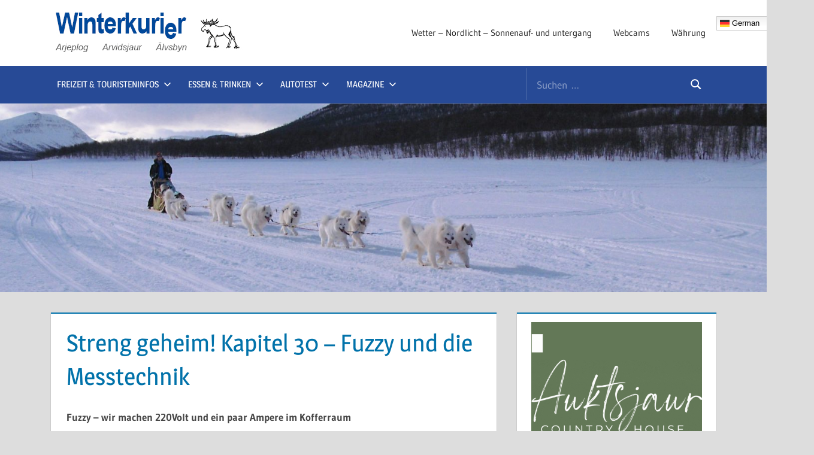

--- FILE ---
content_type: text/html; charset=UTF-8
request_url: https://www.winterkurier.se/streng-geheim-kapitel-30-fuzzy-und-die-messtechnik/
body_size: 17471
content:
<!DOCTYPE html>
<html lang="de">

<head>
<meta charset="UTF-8">
<meta name="viewport" content="width=device-width, initial-scale=1">
<link rel="profile" href="http://gmpg.org/xfn/11">
<link rel="pingback" href="https://www.winterkurier.se/xmlrpc.php">

<title>Streng geheim! Kapitel 30 &#8211; Fuzzy und die Messtechnik</title>
<meta name='robots' content='max-image-preview:large' />
<script type="text/javascript">
/* <![CDATA[ */
window.koko_analytics = {"url":"https:\/\/www.winterkurier.se\/koko-analytics-collect.php","site_url":"https:\/\/www.winterkurier.se","post_id":8666,"path":"\/streng-geheim-kapitel-30-fuzzy-und-die-messtechnik\/","method":"cookie","use_cookie":true};
/* ]]> */
</script>
<link rel="alternate" type="application/rss+xml" title=" &raquo; Feed" href="https://www.winterkurier.se/feed/" />
<link rel="alternate" type="application/rss+xml" title=" &raquo; Kommentar-Feed" href="https://www.winterkurier.se/comments/feed/" />
<link rel="alternate" title="oEmbed (JSON)" type="application/json+oembed" href="https://www.winterkurier.se/wp-json/oembed/1.0/embed?url=https%3A%2F%2Fwww.winterkurier.se%2Fstreng-geheim-kapitel-30-fuzzy-und-die-messtechnik%2F" />
<link rel="alternate" title="oEmbed (XML)" type="text/xml+oembed" href="https://www.winterkurier.se/wp-json/oembed/1.0/embed?url=https%3A%2F%2Fwww.winterkurier.se%2Fstreng-geheim-kapitel-30-fuzzy-und-die-messtechnik%2F&#038;format=xml" />
<style id='wp-img-auto-sizes-contain-inline-css' type='text/css'>
img:is([sizes=auto i],[sizes^="auto," i]){contain-intrinsic-size:3000px 1500px}
/*# sourceURL=wp-img-auto-sizes-contain-inline-css */
</style>
<link rel='stylesheet' id='treville-theme-fonts-css' href='https://www.winterkurier.se/wp-content/fonts/98eeddfbe289c2c52e04c58c44354bfa.css?ver=20201110' type='text/css' media='all' />
<style id='wp-emoji-styles-inline-css' type='text/css'>

	img.wp-smiley, img.emoji {
		display: inline !important;
		border: none !important;
		box-shadow: none !important;
		height: 1em !important;
		width: 1em !important;
		margin: 0 0.07em !important;
		vertical-align: -0.1em !important;
		background: none !important;
		padding: 0 !important;
	}
/*# sourceURL=wp-emoji-styles-inline-css */
</style>
<style id='wp-block-library-inline-css' type='text/css'>
:root{--wp-block-synced-color:#7a00df;--wp-block-synced-color--rgb:122,0,223;--wp-bound-block-color:var(--wp-block-synced-color);--wp-editor-canvas-background:#ddd;--wp-admin-theme-color:#007cba;--wp-admin-theme-color--rgb:0,124,186;--wp-admin-theme-color-darker-10:#006ba1;--wp-admin-theme-color-darker-10--rgb:0,107,160.5;--wp-admin-theme-color-darker-20:#005a87;--wp-admin-theme-color-darker-20--rgb:0,90,135;--wp-admin-border-width-focus:2px}@media (min-resolution:192dpi){:root{--wp-admin-border-width-focus:1.5px}}.wp-element-button{cursor:pointer}:root .has-very-light-gray-background-color{background-color:#eee}:root .has-very-dark-gray-background-color{background-color:#313131}:root .has-very-light-gray-color{color:#eee}:root .has-very-dark-gray-color{color:#313131}:root .has-vivid-green-cyan-to-vivid-cyan-blue-gradient-background{background:linear-gradient(135deg,#00d084,#0693e3)}:root .has-purple-crush-gradient-background{background:linear-gradient(135deg,#34e2e4,#4721fb 50%,#ab1dfe)}:root .has-hazy-dawn-gradient-background{background:linear-gradient(135deg,#faaca8,#dad0ec)}:root .has-subdued-olive-gradient-background{background:linear-gradient(135deg,#fafae1,#67a671)}:root .has-atomic-cream-gradient-background{background:linear-gradient(135deg,#fdd79a,#004a59)}:root .has-nightshade-gradient-background{background:linear-gradient(135deg,#330968,#31cdcf)}:root .has-midnight-gradient-background{background:linear-gradient(135deg,#020381,#2874fc)}:root{--wp--preset--font-size--normal:16px;--wp--preset--font-size--huge:42px}.has-regular-font-size{font-size:1em}.has-larger-font-size{font-size:2.625em}.has-normal-font-size{font-size:var(--wp--preset--font-size--normal)}.has-huge-font-size{font-size:var(--wp--preset--font-size--huge)}.has-text-align-center{text-align:center}.has-text-align-left{text-align:left}.has-text-align-right{text-align:right}.has-fit-text{white-space:nowrap!important}#end-resizable-editor-section{display:none}.aligncenter{clear:both}.items-justified-left{justify-content:flex-start}.items-justified-center{justify-content:center}.items-justified-right{justify-content:flex-end}.items-justified-space-between{justify-content:space-between}.screen-reader-text{border:0;clip-path:inset(50%);height:1px;margin:-1px;overflow:hidden;padding:0;position:absolute;width:1px;word-wrap:normal!important}.screen-reader-text:focus{background-color:#ddd;clip-path:none;color:#444;display:block;font-size:1em;height:auto;left:5px;line-height:normal;padding:15px 23px 14px;text-decoration:none;top:5px;width:auto;z-index:100000}html :where(.has-border-color){border-style:solid}html :where([style*=border-top-color]){border-top-style:solid}html :where([style*=border-right-color]){border-right-style:solid}html :where([style*=border-bottom-color]){border-bottom-style:solid}html :where([style*=border-left-color]){border-left-style:solid}html :where([style*=border-width]){border-style:solid}html :where([style*=border-top-width]){border-top-style:solid}html :where([style*=border-right-width]){border-right-style:solid}html :where([style*=border-bottom-width]){border-bottom-style:solid}html :where([style*=border-left-width]){border-left-style:solid}html :where(img[class*=wp-image-]){height:auto;max-width:100%}:where(figure){margin:0 0 1em}html :where(.is-position-sticky){--wp-admin--admin-bar--position-offset:var(--wp-admin--admin-bar--height,0px)}@media screen and (max-width:600px){html :where(.is-position-sticky){--wp-admin--admin-bar--position-offset:0px}}

/*# sourceURL=wp-block-library-inline-css */
</style><style id='global-styles-inline-css' type='text/css'>
:root{--wp--preset--aspect-ratio--square: 1;--wp--preset--aspect-ratio--4-3: 4/3;--wp--preset--aspect-ratio--3-4: 3/4;--wp--preset--aspect-ratio--3-2: 3/2;--wp--preset--aspect-ratio--2-3: 2/3;--wp--preset--aspect-ratio--16-9: 16/9;--wp--preset--aspect-ratio--9-16: 9/16;--wp--preset--color--black: #000000;--wp--preset--color--cyan-bluish-gray: #abb8c3;--wp--preset--color--white: #ffffff;--wp--preset--color--pale-pink: #f78da7;--wp--preset--color--vivid-red: #cf2e2e;--wp--preset--color--luminous-vivid-orange: #ff6900;--wp--preset--color--luminous-vivid-amber: #fcb900;--wp--preset--color--light-green-cyan: #7bdcb5;--wp--preset--color--vivid-green-cyan: #00d084;--wp--preset--color--pale-cyan-blue: #8ed1fc;--wp--preset--color--vivid-cyan-blue: #0693e3;--wp--preset--color--vivid-purple: #9b51e0;--wp--preset--color--primary: #1177aa;--wp--preset--color--secondary: #005e91;--wp--preset--color--tertiary: #004477;--wp--preset--color--accent: #11aa44;--wp--preset--color--highlight: #aa1d11;--wp--preset--color--light-gray: #e5e5e5;--wp--preset--color--gray: #999999;--wp--preset--color--dark-gray: #454545;--wp--preset--gradient--vivid-cyan-blue-to-vivid-purple: linear-gradient(135deg,rgb(6,147,227) 0%,rgb(155,81,224) 100%);--wp--preset--gradient--light-green-cyan-to-vivid-green-cyan: linear-gradient(135deg,rgb(122,220,180) 0%,rgb(0,208,130) 100%);--wp--preset--gradient--luminous-vivid-amber-to-luminous-vivid-orange: linear-gradient(135deg,rgb(252,185,0) 0%,rgb(255,105,0) 100%);--wp--preset--gradient--luminous-vivid-orange-to-vivid-red: linear-gradient(135deg,rgb(255,105,0) 0%,rgb(207,46,46) 100%);--wp--preset--gradient--very-light-gray-to-cyan-bluish-gray: linear-gradient(135deg,rgb(238,238,238) 0%,rgb(169,184,195) 100%);--wp--preset--gradient--cool-to-warm-spectrum: linear-gradient(135deg,rgb(74,234,220) 0%,rgb(151,120,209) 20%,rgb(207,42,186) 40%,rgb(238,44,130) 60%,rgb(251,105,98) 80%,rgb(254,248,76) 100%);--wp--preset--gradient--blush-light-purple: linear-gradient(135deg,rgb(255,206,236) 0%,rgb(152,150,240) 100%);--wp--preset--gradient--blush-bordeaux: linear-gradient(135deg,rgb(254,205,165) 0%,rgb(254,45,45) 50%,rgb(107,0,62) 100%);--wp--preset--gradient--luminous-dusk: linear-gradient(135deg,rgb(255,203,112) 0%,rgb(199,81,192) 50%,rgb(65,88,208) 100%);--wp--preset--gradient--pale-ocean: linear-gradient(135deg,rgb(255,245,203) 0%,rgb(182,227,212) 50%,rgb(51,167,181) 100%);--wp--preset--gradient--electric-grass: linear-gradient(135deg,rgb(202,248,128) 0%,rgb(113,206,126) 100%);--wp--preset--gradient--midnight: linear-gradient(135deg,rgb(2,3,129) 0%,rgb(40,116,252) 100%);--wp--preset--font-size--small: 13px;--wp--preset--font-size--medium: 20px;--wp--preset--font-size--large: 36px;--wp--preset--font-size--x-large: 42px;--wp--preset--spacing--20: 0.44rem;--wp--preset--spacing--30: 0.67rem;--wp--preset--spacing--40: 1rem;--wp--preset--spacing--50: 1.5rem;--wp--preset--spacing--60: 2.25rem;--wp--preset--spacing--70: 3.38rem;--wp--preset--spacing--80: 5.06rem;--wp--preset--shadow--natural: 6px 6px 9px rgba(0, 0, 0, 0.2);--wp--preset--shadow--deep: 12px 12px 50px rgba(0, 0, 0, 0.4);--wp--preset--shadow--sharp: 6px 6px 0px rgba(0, 0, 0, 0.2);--wp--preset--shadow--outlined: 6px 6px 0px -3px rgb(255, 255, 255), 6px 6px rgb(0, 0, 0);--wp--preset--shadow--crisp: 6px 6px 0px rgb(0, 0, 0);}:where(.is-layout-flex){gap: 0.5em;}:where(.is-layout-grid){gap: 0.5em;}body .is-layout-flex{display: flex;}.is-layout-flex{flex-wrap: wrap;align-items: center;}.is-layout-flex > :is(*, div){margin: 0;}body .is-layout-grid{display: grid;}.is-layout-grid > :is(*, div){margin: 0;}:where(.wp-block-columns.is-layout-flex){gap: 2em;}:where(.wp-block-columns.is-layout-grid){gap: 2em;}:where(.wp-block-post-template.is-layout-flex){gap: 1.25em;}:where(.wp-block-post-template.is-layout-grid){gap: 1.25em;}.has-black-color{color: var(--wp--preset--color--black) !important;}.has-cyan-bluish-gray-color{color: var(--wp--preset--color--cyan-bluish-gray) !important;}.has-white-color{color: var(--wp--preset--color--white) !important;}.has-pale-pink-color{color: var(--wp--preset--color--pale-pink) !important;}.has-vivid-red-color{color: var(--wp--preset--color--vivid-red) !important;}.has-luminous-vivid-orange-color{color: var(--wp--preset--color--luminous-vivid-orange) !important;}.has-luminous-vivid-amber-color{color: var(--wp--preset--color--luminous-vivid-amber) !important;}.has-light-green-cyan-color{color: var(--wp--preset--color--light-green-cyan) !important;}.has-vivid-green-cyan-color{color: var(--wp--preset--color--vivid-green-cyan) !important;}.has-pale-cyan-blue-color{color: var(--wp--preset--color--pale-cyan-blue) !important;}.has-vivid-cyan-blue-color{color: var(--wp--preset--color--vivid-cyan-blue) !important;}.has-vivid-purple-color{color: var(--wp--preset--color--vivid-purple) !important;}.has-black-background-color{background-color: var(--wp--preset--color--black) !important;}.has-cyan-bluish-gray-background-color{background-color: var(--wp--preset--color--cyan-bluish-gray) !important;}.has-white-background-color{background-color: var(--wp--preset--color--white) !important;}.has-pale-pink-background-color{background-color: var(--wp--preset--color--pale-pink) !important;}.has-vivid-red-background-color{background-color: var(--wp--preset--color--vivid-red) !important;}.has-luminous-vivid-orange-background-color{background-color: var(--wp--preset--color--luminous-vivid-orange) !important;}.has-luminous-vivid-amber-background-color{background-color: var(--wp--preset--color--luminous-vivid-amber) !important;}.has-light-green-cyan-background-color{background-color: var(--wp--preset--color--light-green-cyan) !important;}.has-vivid-green-cyan-background-color{background-color: var(--wp--preset--color--vivid-green-cyan) !important;}.has-pale-cyan-blue-background-color{background-color: var(--wp--preset--color--pale-cyan-blue) !important;}.has-vivid-cyan-blue-background-color{background-color: var(--wp--preset--color--vivid-cyan-blue) !important;}.has-vivid-purple-background-color{background-color: var(--wp--preset--color--vivid-purple) !important;}.has-black-border-color{border-color: var(--wp--preset--color--black) !important;}.has-cyan-bluish-gray-border-color{border-color: var(--wp--preset--color--cyan-bluish-gray) !important;}.has-white-border-color{border-color: var(--wp--preset--color--white) !important;}.has-pale-pink-border-color{border-color: var(--wp--preset--color--pale-pink) !important;}.has-vivid-red-border-color{border-color: var(--wp--preset--color--vivid-red) !important;}.has-luminous-vivid-orange-border-color{border-color: var(--wp--preset--color--luminous-vivid-orange) !important;}.has-luminous-vivid-amber-border-color{border-color: var(--wp--preset--color--luminous-vivid-amber) !important;}.has-light-green-cyan-border-color{border-color: var(--wp--preset--color--light-green-cyan) !important;}.has-vivid-green-cyan-border-color{border-color: var(--wp--preset--color--vivid-green-cyan) !important;}.has-pale-cyan-blue-border-color{border-color: var(--wp--preset--color--pale-cyan-blue) !important;}.has-vivid-cyan-blue-border-color{border-color: var(--wp--preset--color--vivid-cyan-blue) !important;}.has-vivid-purple-border-color{border-color: var(--wp--preset--color--vivid-purple) !important;}.has-vivid-cyan-blue-to-vivid-purple-gradient-background{background: var(--wp--preset--gradient--vivid-cyan-blue-to-vivid-purple) !important;}.has-light-green-cyan-to-vivid-green-cyan-gradient-background{background: var(--wp--preset--gradient--light-green-cyan-to-vivid-green-cyan) !important;}.has-luminous-vivid-amber-to-luminous-vivid-orange-gradient-background{background: var(--wp--preset--gradient--luminous-vivid-amber-to-luminous-vivid-orange) !important;}.has-luminous-vivid-orange-to-vivid-red-gradient-background{background: var(--wp--preset--gradient--luminous-vivid-orange-to-vivid-red) !important;}.has-very-light-gray-to-cyan-bluish-gray-gradient-background{background: var(--wp--preset--gradient--very-light-gray-to-cyan-bluish-gray) !important;}.has-cool-to-warm-spectrum-gradient-background{background: var(--wp--preset--gradient--cool-to-warm-spectrum) !important;}.has-blush-light-purple-gradient-background{background: var(--wp--preset--gradient--blush-light-purple) !important;}.has-blush-bordeaux-gradient-background{background: var(--wp--preset--gradient--blush-bordeaux) !important;}.has-luminous-dusk-gradient-background{background: var(--wp--preset--gradient--luminous-dusk) !important;}.has-pale-ocean-gradient-background{background: var(--wp--preset--gradient--pale-ocean) !important;}.has-electric-grass-gradient-background{background: var(--wp--preset--gradient--electric-grass) !important;}.has-midnight-gradient-background{background: var(--wp--preset--gradient--midnight) !important;}.has-small-font-size{font-size: var(--wp--preset--font-size--small) !important;}.has-medium-font-size{font-size: var(--wp--preset--font-size--medium) !important;}.has-large-font-size{font-size: var(--wp--preset--font-size--large) !important;}.has-x-large-font-size{font-size: var(--wp--preset--font-size--x-large) !important;}
/*# sourceURL=global-styles-inline-css */
</style>

<style id='classic-theme-styles-inline-css' type='text/css'>
/*! This file is auto-generated */
.wp-block-button__link{color:#fff;background-color:#32373c;border-radius:9999px;box-shadow:none;text-decoration:none;padding:calc(.667em + 2px) calc(1.333em + 2px);font-size:1.125em}.wp-block-file__button{background:#32373c;color:#fff;text-decoration:none}
/*# sourceURL=/wp-includes/css/classic-themes.min.css */
</style>
<link rel='stylesheet' id='vaia-adminbar-css' href='https://www.winterkurier.se/wp-content/mu-plugins/vaia-cloud/assets/adminbar.css?ver=1756455150' type='text/css' media='all' />
<link rel='stylesheet' id='themezee-custom-color-palette-css' href='https://www.winterkurier.se/wp-content/plugins/custom-color-palette/assets/css/custom-color-palette.css?ver=1.0' type='text/css' media='all' />
<style id='themezee-custom-color-palette-inline-css' type='text/css'>
:root {--ccp-primary-dark-color: #0c17b2;--ccp-primary-color: #21a0ce;--ccp-primary-light-color: #5bd3c3;--ccp-accent-color: #6d2dc6;}
/*# sourceURL=themezee-custom-color-palette-inline-css */
</style>
<link rel='stylesheet' id='treville-stylesheet-css' href='https://www.winterkurier.se/wp-content/themes/treville/style.css?ver=2.2.1' type='text/css' media='all' />
<style id='treville-stylesheet-inline-css' type='text/css'>
.site-title, .site-description, .type-post .entry-footer .entry-categories, .type-post .entry-footer .entry-tags, .type-post .post-navigation, .single-post .type-post .entry-author { position: absolute; clip: rect(1px, 1px, 1px, 1px); width: 1px; height: 1px; overflow: hidden; }
/*# sourceURL=treville-stylesheet-inline-css */
</style>
<link rel='stylesheet' id='treville-safari-flexbox-fixes-css' href='https://www.winterkurier.se/wp-content/themes/treville/assets/css/safari-flexbox-fixes.css?ver=20200420' type='text/css' media='all' />
<link rel='stylesheet' id='treville-pro-css' href='https://www.winterkurier.se/wp-content/plugins/treville-pro/assets/css/treville-pro.css?ver=2.0.8' type='text/css' media='all' />
<style id='treville-pro-inline-css' type='text/css'>
:root {--header-background-color: #ffffff;--header-text-color: #151515;--site-title-color: #151515;--site-title-hover-color: rgba(0, 0, 0, 0.5);--top-navi-color: #151515;--top-navi-hover-color: rgba(0, 0, 0, 0.5);--top-navi-border-color: rgba(0, 0, 0, 0.1);--navi-background-color: #274a96;--navi-color: #fff;--navi-hover-color: rgba(255, 255, 255, 0.5);--navi-border-color: rgba(255, 255, 255, 0.2);--link-color: #274a96;--title-color: #0172aa;--content-border-color: #0071aa;--footer-background-color: #274a96;}
/*# sourceURL=treville-pro-inline-css */
</style>
<script type="text/javascript" id="adminbar-js-js-extra">
/* <![CDATA[ */
var vaiaAjax = {"ajaxurl":"https://www.winterkurier.se/wp-admin/admin-ajax.php","nonce":"d656c8745b"};
//# sourceURL=adminbar-js-js-extra
/* ]]> */
</script>
<script type="text/javascript" src="https://www.winterkurier.se/wp-content/mu-plugins/vaia-cloud/assets/adminbar.js?ver=1756455150" id="adminbar-js-js"></script>
<script type="text/javascript" src="https://www.winterkurier.se/wp-includes/js/jquery/jquery.min.js?ver=3.7.1" id="jquery-core-js"></script>
<script type="text/javascript" src="https://www.winterkurier.se/wp-includes/js/jquery/jquery-migrate.min.js?ver=3.4.1" id="jquery-migrate-js"></script>
<script type="text/javascript" id="3d-flip-book-client-locale-loader-js-extra">
/* <![CDATA[ */
var FB3D_CLIENT_LOCALE = {"ajaxurl":"https://www.winterkurier.se/wp-admin/admin-ajax.php","dictionary":{"Table of contents":"Table of contents","Close":"Close","Bookmarks":"Bookmarks","Thumbnails":"Thumbnails","Search":"Search","Share":"Share","Facebook":"Facebook","Twitter":"Twitter","Email":"Email","Play":"Play","Previous page":"Previous page","Next page":"Next page","Zoom in":"Zoom in","Zoom out":"Zoom out","Fit view":"Fit view","Auto play":"Auto play","Full screen":"Full screen","More":"More","Smart pan":"Smart pan","Single page":"Single page","Sounds":"Sounds","Stats":"Stats","Print":"Print","Download":"Download","Goto first page":"Goto first page","Goto last page":"Goto last page"},"images":"https://www.winterkurier.se/wp-content/plugins/interactive-3d-flipbook-powered-physics-engine/assets/images/","jsData":{"urls":[],"posts":{"ids_mis":[],"ids":[]},"pages":[],"firstPages":[],"bookCtrlProps":[],"bookTemplates":[]},"key":"3d-flip-book","pdfJS":{"pdfJsLib":"https://www.winterkurier.se/wp-content/plugins/interactive-3d-flipbook-powered-physics-engine/assets/js/pdf.min.js?ver=4.3.136","pdfJsWorker":"https://www.winterkurier.se/wp-content/plugins/interactive-3d-flipbook-powered-physics-engine/assets/js/pdf.worker.js?ver=4.3.136","stablePdfJsLib":"https://www.winterkurier.se/wp-content/plugins/interactive-3d-flipbook-powered-physics-engine/assets/js/stable/pdf.min.js?ver=2.5.207","stablePdfJsWorker":"https://www.winterkurier.se/wp-content/plugins/interactive-3d-flipbook-powered-physics-engine/assets/js/stable/pdf.worker.js?ver=2.5.207","pdfJsCMapUrl":"https://www.winterkurier.se/wp-content/plugins/interactive-3d-flipbook-powered-physics-engine/assets/cmaps/"},"cacheurl":"https://www.winterkurier.se/wp-content/uploads/3d-flip-book/cache/","pluginsurl":"https://www.winterkurier.se/wp-content/plugins/","pluginurl":"https://www.winterkurier.se/wp-content/plugins/interactive-3d-flipbook-powered-physics-engine/","thumbnailSize":{"width":"150","height":"150"},"version":"1.16.17"};
//# sourceURL=3d-flip-book-client-locale-loader-js-extra
/* ]]> */
</script>
<script type="text/javascript" src="https://www.winterkurier.se/wp-content/plugins/interactive-3d-flipbook-powered-physics-engine/assets/js/client-locale-loader.js?ver=1.16.17" id="3d-flip-book-client-locale-loader-js" async="async" data-wp-strategy="async"></script>
<script type="text/javascript" src="https://www.winterkurier.se/wp-content/themes/treville/assets/js/svgxuse.min.js?ver=1.2.6" id="svgxuse-js"></script>
<link rel="https://api.w.org/" href="https://www.winterkurier.se/wp-json/" /><link rel="alternate" title="JSON" type="application/json" href="https://www.winterkurier.se/wp-json/wp/v2/pages/8666" /><link rel="EditURI" type="application/rsd+xml" title="RSD" href="https://www.winterkurier.se/xmlrpc.php?rsd" />
<meta name="generator" content="WordPress 6.9" />
<link rel="canonical" href="https://www.winterkurier.se/streng-geheim-kapitel-30-fuzzy-und-die-messtechnik/" />
<link rel='shortlink' href='https://www.winterkurier.se/?p=8666' />
<link rel="icon" href="https://www.winterkurier.se/wp-content/uploads/2019/05/winterkurier.ico" sizes="32x32" />
<link rel="icon" href="https://www.winterkurier.se/wp-content/uploads/2019/05/winterkurier.ico" sizes="192x192" />
<link rel="apple-touch-icon" href="https://www.winterkurier.se/wp-content/uploads/2019/05/winterkurier.ico" />
<meta name="msapplication-TileImage" content="https://www.winterkurier.se/wp-content/uploads/2019/05/winterkurier.ico" />
</head>

<body class="wp-singular page-template-default page page-id-8666 wp-custom-logo wp-embed-responsive wp-theme-treville author-hidden comments-hidden">

	
	<div id="page" class="hfeed site">

		<a class="skip-link screen-reader-text" href="#content">Zum Inhalt springen</a>

		
		<header id="masthead" class="site-header clearfix" role="banner">

			<div class="header-main container clearfix">

				<div id="logo" class="site-branding clearfix">

					<a href="https://www.winterkurier.se/" class="custom-logo-link" rel="home"><img width="334" height="67" src="https://www.winterkurier.se/wp-content/uploads/2020/05/LogoHeader250.jpg" class="custom-logo" alt="" decoding="async" srcset="https://www.winterkurier.se/wp-content/uploads/2020/05/LogoHeader250.jpg 334w, https://www.winterkurier.se/wp-content/uploads/2020/05/LogoHeader250-300x60.jpg 300w" sizes="(max-width: 334px) 100vw, 334px" /></a>					
			<p class="site-title"><a href="https://www.winterkurier.se/" rel="home"></a></p>

								
				</div><!-- .site-branding -->

				

	<button class="mobile-menu-toggle menu-toggle" aria-controls="primary-menu secondary-menu" aria-expanded="false" >
		<svg class="icon icon-menu" aria-hidden="true" role="img"> <use xlink:href="https://www.winterkurier.se/wp-content/themes/treville/assets/icons/genericons-neue.svg#menu"></use> </svg><svg class="icon icon-close" aria-hidden="true" role="img"> <use xlink:href="https://www.winterkurier.se/wp-content/themes/treville/assets/icons/genericons-neue.svg#close"></use> </svg>		<span class="menu-toggle-text screen-reader-text">Menü</span>
	</button>



	<div class="secondary-navigation" >

		
			<nav id="header-navigation" class="top-navigation" role="navigation" aria-label="Sekundäres Menü">

				<ul id="secondary-menu" class="menu"><li id="menu-item-14270" class="menu-item menu-item-type-post_type menu-item-object-page menu-item-14270"><a href="https://www.winterkurier.se/wetter/">Wetter &#8211; Nordlicht &#8211; Sonnenauf- und untergang</a></li>
<li id="menu-item-14278" class="menu-item menu-item-type-post_type menu-item-object-page menu-item-14278"><a href="https://www.winterkurier.se/webcams/">Webcams</a></li>
<li id="menu-item-14271" class="menu-item menu-item-type-post_type menu-item-object-page menu-item-14271"><a href="https://www.winterkurier.se/waehrung/">Währung</a></li>
<li style="position:relative;" class="menu-item menu-item-gtranslate"><div style="position:absolute;white-space:nowrap;" id="gtranslate_menu_wrapper_39506"></div></li></ul>			</nav><!-- #site-navigation -->

		
		
	</div><!-- .secondary-navigation -->


			</div><!-- .header-main -->

			

	<div class="primary-navigation-wrap" >

		<div class="primary-navigation container">

			<nav id="site-navigation" class="main-navigation" role="navigation" aria-label="Primäres Menü">

				<ul id="primary-menu" class="menu"><li id="menu-item-8627" class="menu-item menu-item-type-custom menu-item-object-custom menu-item-has-children menu-item-8627"><a href="#">Freizeit &#038; Touristeninfos<svg class="icon icon-expand" aria-hidden="true" role="img"> <use xlink:href="https://www.winterkurier.se/wp-content/themes/treville/assets/icons/genericons-neue.svg#expand"></use> </svg></a>
<ul class="sub-menu">
	<li id="menu-item-8967" class="menu-item menu-item-type-custom menu-item-object-custom menu-item-has-children menu-item-8967"><a href="#">Winterspaß<svg class="icon icon-expand" aria-hidden="true" role="img"> <use xlink:href="https://www.winterkurier.se/wp-content/themes/treville/assets/icons/genericons-neue.svg#expand"></use> </svg></a>
	<ul class="sub-menu">
		<li id="menu-item-12238" class="menu-item menu-item-type-post_type menu-item-object-page menu-item-12238"><a href="https://www.winterkurier.se/spassaufeis/">Spaß auf dem Eis</a></li>
		<li id="menu-item-8966" class="menu-item menu-item-type-post_type menu-item-object-page menu-item-8966"><a href="https://www.winterkurier.se/hundeschlitten/">Hundeschlitten</a></li>
		<li id="menu-item-8965" class="menu-item menu-item-type-post_type menu-item-object-page menu-item-8965"><a href="https://www.winterkurier.se/langlaufski/">Langlaufski</a></li>
		<li id="menu-item-12239" class="menu-item menu-item-type-post_type menu-item-object-page menu-item-12239"><a href="https://www.winterkurier.se/motorschlitten/">Motorschlitten – Schneemobil</a></li>
		<li id="menu-item-8963" class="menu-item menu-item-type-post_type menu-item-object-page menu-item-8963"><a href="https://www.winterkurier.se/schneeschuhwandern/">Schneeschuhwandern</a></li>
		<li id="menu-item-9548" class="menu-item menu-item-type-post_type menu-item-object-page menu-item-9548"><a href="https://www.winterkurier.se/eisangeln/">Eisangeln</a></li>
		<li id="menu-item-8961" class="menu-item menu-item-type-post_type menu-item-object-page menu-item-8961"><a href="https://www.winterkurier.se/abfahrtski/">Abfahrtski</a></li>
	</ul>
</li>
	<li id="menu-item-8675" class="menu-item menu-item-type-post_type menu-item-object-page menu-item-8675"><a href="https://www.winterkurier.se/ausflugstipps/">Ausflugstipps</a></li>
	<li id="menu-item-13226" class="menu-item menu-item-type-post_type menu-item-object-page menu-item-13226"><a href="https://www.winterkurier.se/unterkuenfte/">Unterkünfte</a></li>
	<li id="menu-item-8974" class="menu-item menu-item-type-custom menu-item-object-custom menu-item-has-children menu-item-8974"><a href="#">Veranstaltungen<svg class="icon icon-expand" aria-hidden="true" role="img"> <use xlink:href="https://www.winterkurier.se/wp-content/themes/treville/assets/icons/genericons-neue.svg#expand"></use> </svg></a>
	<ul class="sub-menu">
		<li id="menu-item-8977" class="menu-item menu-item-type-post_type menu-item-object-page menu-item-8977"><a href="https://www.winterkurier.se/veranstaltungen-arjeplog/">Arjeplog</a></li>
		<li id="menu-item-8976" class="menu-item menu-item-type-post_type menu-item-object-page menu-item-8976"><a href="https://www.winterkurier.se/veranstaltungen-arvidsjaur/">Arvidsjaur</a></li>
		<li id="menu-item-8975" class="menu-item menu-item-type-post_type menu-item-object-page menu-item-8975"><a href="https://www.winterkurier.se/veranstaltungen-aelvsbyn/">Älvsbyn</a></li>
	</ul>
</li>
	<li id="menu-item-8670" class="menu-item menu-item-type-post_type menu-item-object-page menu-item-8670"><a href="https://www.winterkurier.se/ueber-die-region/">Über die Region</a></li>
	<li id="menu-item-8702" class="menu-item menu-item-type-post_type menu-item-object-page menu-item-8702"><a href="https://www.winterkurier.se/notruf-und-service/">Notruf und Service</a></li>
	<li id="menu-item-8703" class="menu-item menu-item-type-post_type menu-item-object-page menu-item-8703"><a href="https://www.winterkurier.se/aerztliche-versorgung/">Ärztliche Versorgung</a></li>
</ul>
</li>
<li id="menu-item-8628" class="menu-item menu-item-type-custom menu-item-object-custom menu-item-has-children menu-item-8628"><a href="#">Essen &#038; Trinken<svg class="icon icon-expand" aria-hidden="true" role="img"> <use xlink:href="https://www.winterkurier.se/wp-content/themes/treville/assets/icons/genericons-neue.svg#expand"></use> </svg></a>
<ul class="sub-menu">
	<li id="menu-item-9088" class="menu-item menu-item-type-post_type menu-item-object-page menu-item-9088"><a href="https://www.winterkurier.se/speiseplaene/">Speisepläne</a></li>
	<li id="menu-item-9552" class="menu-item menu-item-type-post_type menu-item-object-page menu-item-9552"><a href="https://www.winterkurier.se/rezepte/">Rezepte</a></li>
	<li id="menu-item-9540" class="menu-item menu-item-type-post_type menu-item-object-page menu-item-9540"><a href="https://www.winterkurier.se/umrechnung-dl-g/">Umrechnung dl = g</a></li>
	<li id="menu-item-13271" class="menu-item menu-item-type-post_type menu-item-object-page menu-item-13271"><a href="https://www.winterkurier.se/essen-trinken/surstromming-stinkefisch/">Surströmming (Stinkefisch)</a></li>
	<li id="menu-item-13272" class="menu-item menu-item-type-post_type menu-item-object-page menu-item-13272"><a href="https://www.winterkurier.se/essen-trinken/brot/">Brot</a></li>
</ul>
</li>
<li id="menu-item-8626" class="menu-item menu-item-type-custom menu-item-object-custom menu-item-has-children menu-item-8626"><a href="#">Autotest<svg class="icon icon-expand" aria-hidden="true" role="img"> <use xlink:href="https://www.winterkurier.se/wp-content/themes/treville/assets/icons/genericons-neue.svg#expand"></use> </svg></a>
<ul class="sub-menu">
	<li id="menu-item-11572" class="menu-item menu-item-type-post_type menu-item-object-page menu-item-11572"><a href="https://www.winterkurier.se/wie-alles-begann/">Wie alles begann</a></li>
	<li id="menu-item-8671" class="menu-item menu-item-type-post_type menu-item-object-page menu-item-8671"><a href="https://www.winterkurier.se/streng-geheim/">Streng geheim! Ein Autotester plaudert aus dem Werkzeugkästchen</a></li>
	<li id="menu-item-8701" class="menu-item menu-item-type-post_type menu-item-object-page menu-item-8701"><a href="https://www.winterkurier.se/bussgelder-in-schweden/">Bußgelder in Schweden</a></li>
	<li id="menu-item-9582" class="menu-item menu-item-type-post_type menu-item-object-page menu-item-9582"><a href="https://www.winterkurier.se/schwedisch-lernen/">Schwedisch für Autotester</a></li>
	<li id="menu-item-12088" class="menu-item menu-item-type-post_type menu-item-object-page menu-item-12088"><a href="https://www.winterkurier.se/ladestationen-2/">Ladestationen für Elektrofahrzeuge</a></li>
</ul>
</li>
<li id="menu-item-14107" class="menu-item menu-item-type-custom menu-item-object-custom menu-item-has-children menu-item-14107"><a href="#">Magazine<svg class="icon icon-expand" aria-hidden="true" role="img"> <use xlink:href="https://www.winterkurier.se/wp-content/themes/treville/assets/icons/genericons-neue.svg#expand"></use> </svg></a>
<ul class="sub-menu">
	<li id="menu-item-15923" class="menu-item menu-item-type-post_type menu-item-object-page menu-item-15923"><a href="https://www.winterkurier.se/winterkurier-2026/">WINTERKURIER 2026</a></li>
	<li id="menu-item-15506" class="menu-item menu-item-type-post_type menu-item-object-page menu-item-15506"><a href="https://www.winterkurier.se/winterkurier-2025/">WINTERKURIER 2025</a></li>
	<li id="menu-item-14975" class="menu-item menu-item-type-post_type menu-item-object-page menu-item-14975"><a href="https://www.winterkurier.se/winterkurier-2024/">WINTERKURIER 2024</a></li>
	<li id="menu-item-14086" class="menu-item menu-item-type-post_type menu-item-object-page menu-item-14086"><a href="https://www.winterkurier.se/winterkurier-2019-bis-2021/">WINTERKURIER 2023 bis 2019</a></li>
	<li id="menu-item-14095" class="menu-item menu-item-type-post_type menu-item-object-page menu-item-14095"><a href="https://www.winterkurier.se/14088-2/">Winterkurier 2018 bis 2016</a></li>
	<li id="menu-item-14094" class="menu-item menu-item-type-post_type menu-item-object-page menu-item-14094"><a href="https://www.winterkurier.se/winterkurier-2015-bis-2013/">WINTERKURIER 2015 bis 2013</a></li>
	<li id="menu-item-14105" class="menu-item menu-item-type-post_type menu-item-object-page menu-item-14105"><a href="https://www.winterkurier.se/sommerkurier-2019-2017/">SOMMERKURIER 2019 bis 2017</a></li>
	<li id="menu-item-14104" class="menu-item menu-item-type-post_type menu-item-object-page menu-item-14104"><a href="https://www.winterkurier.se/sommerkurier-2016-bis-2013/">SOMMERKURIER 2016 bis 2013</a></li>
</ul>
</li>
</ul>			</nav><!-- #site-navigation -->

			<div class="header-search">
<form role="search" method="get" class="search-form" action="https://www.winterkurier.se/">
	<label>
		<span class="screen-reader-text">Suchen nach:</span>
		<input type="search" class="search-field"
			placeholder="Suchen …"
			value="" name="s"
			title="Suchen nach:" />
	</label>
	<button type="submit" class="search-submit">
		<svg class="icon icon-search" aria-hidden="true" role="img"> <use xlink:href="https://www.winterkurier.se/wp-content/themes/treville/assets/icons/genericons-neue.svg#search"></use> </svg>		<span class="screen-reader-text">Suchen</span>
	</button>
</form>
</div>
		</div><!-- .primary-navigation -->

	</div>



		</header><!-- #masthead -->

		
			<div id="headimg" class="header-image">

				<a href="https://www.winterkurier.se/" rel="home">
					<img src="https://www.winterkurier.se/wp-content/uploads/2019/09/cropped-SchlittenhundeIMG_5210.jpg" srcset="https://www.winterkurier.se/wp-content/uploads/2019/09/cropped-SchlittenhundeIMG_5210.jpg 1920w, https://www.winterkurier.se/wp-content/uploads/2019/09/cropped-SchlittenhundeIMG_5210-300x74.jpg 300w, https://www.winterkurier.se/wp-content/uploads/2019/09/cropped-SchlittenhundeIMG_5210-1024x252.jpg 1024w, https://www.winterkurier.se/wp-content/uploads/2019/09/cropped-SchlittenhundeIMG_5210-768x189.jpg 768w, https://www.winterkurier.se/wp-content/uploads/2019/09/cropped-SchlittenhundeIMG_5210-1536x378.jpg 1536w" width="1920" height="473" alt="">
				</a>

			</div>

			
		
		
		
		<div id="content" class="site-content container clearfix">

	<section id="primary" class="content-single content-area">
		<main id="main" class="site-main" role="main">

			
<article id="post-8666" class="post-8666 page type-page status-publish hentry">

	<header class="entry-header">

		<h1 class="page-title">Streng geheim! Kapitel 30 &#8211; Fuzzy und die Messtechnik</h1>
	</header><!-- .entry-header -->

	
	<div class="post-content">

		<div class="entry-content clearfix">

			<p><strong>Fuzzy &#8211; wir machen 220Volt und ein paar Ampere im Kofferraum</strong></p>
<p align="justify"><a href="https://www.winterkurier.se/wp-content/uploads/2014/03/WE76-05.jpg"><img fetchpriority="high" decoding="async" class="alignright size-medium wp-image-6186" src="https://www.winterkurier.se/wp-content/uploads/2014/03/WE76-05-300x193.jpg" alt="WE76-05" width="300" height="193" /></a>Gaanz weit vorne hab ich mal erklärt, was ein Fuzzy ist. Für die Kurzmerker, hier nochmal.<br />
Der Messaufbau – kommt gleich &#8211; braucht eine Stromversorgung. War ja das meiste gekauft und für Laborbetrieb ausgelegt, alle Verstärker, der Drucker. Und so braucht man eine autonome Energieversorgung &#8211; einen Fuzzy. Das waren Generatoren mit einem Zweitaktmotor, die im Kofferraum auf einer Holzplatte platziert ihren Dienst taten. Das Ganze war so verstrebt, dass es beim Bremsen kein Eigenleben entwickeln konnte und daneben war ein Rahmen, auf den ein Kanister mit Extrasprit geschnallt war. Ja Sprit &#8211; Zweitaktfusel. Damit der Kamerad seine Verlustwärme und Abgase losgeworden ist, war der Kofferraumdeckel von einem Halter etwa 15 cm offen gehalten. An dem Halter war auch der Abgasschlauch befestigt und er hing wie ein Lämmerschwanz hinten runter und fahnte hellblau. Angeworfen wurde der Fuzzy mit Seilzugstarter, was die morgendliche<br />
Sportstunde ersetzte. RRRrr &#8211; RRrrr &#8211; Rrrr &#8211; rrrrrrrrrr. Ohnen rrrrrrrrrr kein Messen. Und die Innenraumlüftung etwas höhergedreht, damit der Mief wenigstens draußen blieb. Eine Tankfüllung hat ungefähr ne Stunde gehalten und so mussten wir immer rechtzeitig nachfüllen &#8211; deshalb der<br />
Ersatzkanister daneben &#8211; damit der Messaufbau bei Laune blieb. Das Gerät hat ungefähr ein Kilowatt geliefert, wenn man weitere Geräte betrieben hat,<br />
kam er dann schon ins Schnaufen da hinten oder hat sich verabschiedet, so mitten inner Messung. Götzzitat, Wörter, die nicht druckbar sind.<br />
Eines Tages kam dann ein Kollege mit was ganz Neuem. Das war ne Kiste mit etwa 20 Kilo und so groß wie ein Koffer für drei Wochen. Dazu hat man<br />
noch zwei Batterien &#8211; LKW-Size gebraucht, weil sie aus 24 Volt Gleichspannung 220 Volt Wechselspannung mit wiederum einem Kilowatt Leistung<br />
gemacht hat. Nun hat ein Auto aber nur 12 Volt Bordspannung. Der schlaue Ingenieur baut im Motorraum den Klimakompressor aus und ne 24 Volt<br />
Lichtmaschine ein. Fertig. Das war das Ende des rrrrrrrrrr und der Deckel hinten blieb auch zu, weil sonst die Batterien gefroren hätten. Nur die<br />
Überlastabschaltung war etwas heimtückischer. Hat sich nicht mit einem gequälten rrrrRRR gemeldet sondern mit &#8222;Klack&#8220;- aus.</p>
<p align="justify">Was mir grade noch einfällt: Die tiefen Temperaturen, also die Gegend um die dreißig, ließen einen Fuzzy einfrieren, der dann mit Kolbenklemmer den Dienst verweigert hat. Und das mitten in einer Messreihe. Der Kollege steigt wutschnaubend aus, reißt den Kofferraumdeckel auf und will mit der geballten Kraft seiner Laune das Teil starten. Der wiederum weiß was kommt und blockiert. Nicht mental, sondern mechanisch. Es kommt was kommen muss, der Kollege reißt mit dem Starterzug den gesamten Fuzzy aus dem Kofferraum, der knallt hinter dem Fahrzeug aufs Eis und der Kollege<br />
kommentiert &#8220; So des haste jetzt davon.&#8220;<br />
Lennard von der Tanke gibt uns später den Tipp, etwas mehr Öl beizumischen, das riecht dann zwar etwas strenger hinten raus aber er frisst nicht mehr so schnell.</p>
<p>Du hat die Kollegen auf dem See erst gerochen, und dann erst gesehen.</p>
<p><strong>Der Messaufbau</strong></p>
<p align="justify"><a href="https://www.winterkurier.se/wp-content/uploads/2016/01/Messtechnik_web.jpg"><img decoding="async" class="alignright size-medium wp-image-8670" src="https://www.winterkurier.se/wp-content/uploads/2016/01/Messtechnik_web-227x300.jpg" alt="Messtechnik_web" width="227" height="300" /></a>Hatte ich eigentlich schon den Messaufbau beschrieben?<br />
Das war der allgegenwärtige Beifahrer. Vierkantig, 60 kg schwer und wie schon mal geschrieben auf vier Motorlagern anstatt Beifahrersitz.<br />
Das Ding &#8211; alles selbstgebaut &#8211; hatte einen Rahmen, blaumetallic Hammerschlaglack. Oben das Aufzeichnungsgerät, ein &#8222;Honeywell&#8220; 18 Kanal-Schreiber, der so funktionierte: Diverse Verstärker liefern ein spannungsabhängiges Signal, es bewegte analog der Spannung Minispiegel, die in kleinen kugelschreiberminenähnlichen Stiften nebeneinander hinter einer Klappe steckten. Man konnte sie mechanisch drehen, deshalb gehörte zur Grundausrüstung der viel beschriebene kleine Schraubendreher. Man konnte so den Nullpunkt des Lichtstrahls einstellen. Lichtstrahl: Eine UV-Lampe erzeugte einen satten flachen Lichtfächer, der auf die Spiegelchen strahlte, diese wiederum reflektierten das Licht und projizierten es auf einen schmalen &#8222;Bildschirm&#8220;, hinter dem das lichtempfindliche Papier mit einem Vorschub von 100 ms (Millisekunden) pro zwei Zentimeter vorbeigeschoben wurde und die Messsignale aufzeichnete. Die Spiegel verdrehten sich durch die angelegten Spannungen, die aus den Messsignalen gewonnen wurden.<br />
Druckmessung: Die beschriebenen Druckaufnehmerleitungen steckten in je einem Messverstärker, der wiederum von einer Versorgung gespeist wurde. Also dreimal zwei dieser Geräte so groß wie zwei dicke Romantaschenbücher, mit grauer Front und jede Menge Rädchen. Die Geräte waren hinter dem Schreiber pultartig eingebaut. Um offene Steckverbindungen auf der Rückseite zu schützen waren kleine Deckelchen an Badewannenkettchen befestigt und die nicht benötigten Deckelchen klapperten bei jeder Bewegung des Messaufbaus. Uns begleitete also ein sanftes Dauerklingeln, als Untermalung der rrrrrrrrrrr ausm Kofferraum.<br />
Die Aufbereitung der Radgeschwindigkeiten machte eine extra Box, die Signale gingen dann &#8211; klar mit Kabeln &#8211; auf deren Messverstärker, die unter dem Schreiber platziert waren. Dazwischen selbstgebaute Signalaufbereitungen für die Anzeige der Magnetventilstellungen, Radverzögerungen und Schlüpfe (Radschlupf ist der Geschwindigkeitsunterschied zwischen Fahrbahn und Rad, fragt mal die Welt, vielleicht wird es dort erklärt, aber man muss ja nicht alles verstehen.) Seitlich waren diverse Schalter zum Kalibrieren, zum Signalauswählen gab&#8217;s einen Kreuzschienenverteiler und für externe Geräte dicke 12 Volt Bordspannung auf Buchsen. Es war sicher noch mehr in diesem Wunderwerk, aber das meiste ist erklärt.<br />
Mal nebenbei, unsere Weltordnung waren Regel-, Schriebauflösung in Millisekunden, Geschwindigkeiten in 1/4 km/h-Auflösung, kleinste Bremswegmesseinheit cm, Spannungen in MilliVolt.<br />
Alle größeren Maßeinheiten waren uns nicht geläufig, erst wieder die Schwedische Meile = 10 deutsche Kilometer und die Tachoanzeige interessierte uns erst ab 100 kmh.</p>
<p align="justify">Um das Teil ins Fahrzeug zu hieven hatte unser Allerweltsschrauber Felix aus einem Hydraulikwagenheber und viel Rohr einen Kranen gebaut, mit dem man das Teil auf die Halterung am Fahrzeugboden bugsieren konnte. Da nicht alle Türrahmen mit den Dimensionen des Messaufbaus zusammenpassten, waren alle Versuchsfahrzeuge an den Beifahrertürverkleidungen verschrammt, als wär man mit der Kettensäge vorbeigekommen.</p>
<p align="justify">©Jürgen Zechmann</p>

			
		</div><!-- .entry-content -->

	</div>

</article>

		</main><!-- #main -->
	</section><!-- #primary -->

	
	<section id="secondary" class="sidebar widget-area clearfix" role="complementary">

		<div class="widget-wrap"><aside id="media_image-20" class="widget widget_media_image clearfix"><a href="https://www.auktsjaurcountryhouse.se/de" target="_blank"><img width="944" height="661" src="https://www.winterkurier.se/wp-content/uploads/2025/09/Countryhouse.gif" class="image wp-image-15877  attachment-full size-full" alt="" style="max-width: 100%; height: auto;" decoding="async" loading="lazy" /></a></aside></div><div class="widget-wrap"><aside id="media_image-43" class="widget widget_media_image clearfix"><a href="https://www.pro-sky.com/arvidsjaur/?utm_source=online&#038;utm_medium=banner&#038;utm_campaign=winterkurier_2025" target="_blank"><img width="300" height="210" src="https://www.winterkurier.se/wp-content/uploads/2025/09/ProSky.gif" class="image wp-image-15910  attachment-full size-full" alt="" style="max-width: 100%; height: auto;" decoding="async" loading="lazy" /></a></aside></div><div class="widget-wrap"><aside id="media_image-44" class="widget widget_media_image clearfix"><a href="https://naturlebenschweden.de/" target="_blank"><img width="300" height="210" src="https://www.winterkurier.se/wp-content/uploads/2025/09/Winterkurier_NLS_300x210.gif" class="image wp-image-15881  attachment-full size-full" alt="" style="max-width: 100%; height: auto;" decoding="async" loading="lazy" /></a></aside></div><div class="widget-wrap"><aside id="media_image-37" class="widget widget_media_image clearfix"><a href="https://www.continental-automotive.com" target="_blank"><img width="300" height="210" src="https://www.winterkurier.se/wp-content/uploads/2025/09/Aumovio.gif" class="image wp-image-15882  attachment-full size-full" alt="" style="max-width: 100%; height: auto;" decoding="async" loading="lazy" /></a></aside></div><div class="widget-wrap"><aside id="media_image-16" class="widget widget_media_image clearfix"><a href="https://www.handelskammer.se/om-oss/sprak-och-talangstipendier/deutsch-ditt-val" target="_blank"><img width="1250" height="875" src="https://www.winterkurier.se/wp-content/uploads/2025/09/19_09_2025_300x210_pixel_Winterkurier_WEBB_TSHK_ROBOTO.jpg" class="image wp-image-15902  attachment-full size-full" alt="" style="max-width: 100%; height: auto;" decoding="async" loading="lazy" srcset="https://www.winterkurier.se/wp-content/uploads/2025/09/19_09_2025_300x210_pixel_Winterkurier_WEBB_TSHK_ROBOTO.jpg 1250w, https://www.winterkurier.se/wp-content/uploads/2025/09/19_09_2025_300x210_pixel_Winterkurier_WEBB_TSHK_ROBOTO-300x210.jpg 300w, https://www.winterkurier.se/wp-content/uploads/2025/09/19_09_2025_300x210_pixel_Winterkurier_WEBB_TSHK_ROBOTO-1024x717.jpg 1024w, https://www.winterkurier.se/wp-content/uploads/2025/09/19_09_2025_300x210_pixel_Winterkurier_WEBB_TSHK_ROBOTO-768x538.jpg 768w" sizes="auto, (max-width: 1250px) 100vw, 1250px" /></a></aside></div><div class="widget-wrap"><aside id="media_image-23" class="widget widget_media_image clearfix"><a href="https://www.pasflights.com/de/fluege-nach-lappland/?utm_source=magazin&#038;utm_medium=display&#038;utm_campaign=pas2&#038;utm_content=gif_winterkurier" target="_blank"><img width="300" height="210" src="https://www.winterkurier.se/wp-content/uploads/2025/09/PAS_wk2026.gif" class="image wp-image-15905  attachment-full size-full" alt="" style="max-width: 100%; height: auto;" decoding="async" loading="lazy" /></a></aside></div><div class="widget-wrap"><aside id="media_image-4" class="widget widget_media_image clearfix"><a href="https://www.bosch-mobility-solutions.de/de/produkte-und-services/entwicklungsdienstleistungen/prüfzentren/prüfzentrum-vaitoudden/" target="_blank"><img width="300" height="211" src="https://www.winterkurier.se/wp-content/uploads/2025/09/Bosch_wk2026.png" class="image wp-image-15904  attachment-full size-full" alt="" style="max-width: 100%; height: auto;" decoding="async" loading="lazy" /></a></aside></div><div class="widget-wrap"><aside id="media_image-35" class="widget widget_media_image clearfix"><a href="https://chigambas.se/become-a-sponsor.html" target="_blank"><img width="300" height="210" src="https://www.winterkurier.se/wp-content/uploads/2025/08/ChigambasWK_-300x210.jpg" class="image wp-image-15839  attachment-300x210 size-300x210" alt="Chigambas.se" style="max-width: 100%; height: auto;" decoding="async" loading="lazy" srcset="https://www.winterkurier.se/wp-content/uploads/2025/08/ChigambasWK_-300x210.jpg 300w, https://www.winterkurier.se/wp-content/uploads/2025/08/ChigambasWK_.jpg 334w" sizes="auto, (max-width: 300px) 100vw, 300px" /></a></aside></div><div class="widget-wrap"><aside id="media_image-32" class="widget widget_media_image clearfix"><a href="https://www.winterkurier.se/winterkurier-2019-bis-2021/"><img width="300" height="210" src="https://www.winterkurier.se/wp-content/uploads/2019/09/MagazineOnline-300x210.jpg" class="image wp-image-11614  attachment-300x210 size-300x210" alt="" style="max-width: 100%; height: auto;" decoding="async" loading="lazy" srcset="https://www.winterkurier.se/wp-content/uploads/2019/09/MagazineOnline-300x210.jpg 300w, https://www.winterkurier.se/wp-content/uploads/2019/09/MagazineOnline-e1588937432440.jpg 250w" sizes="auto, (max-width: 300px) 100vw, 300px" /></a></aside></div><div class="widget-wrap"><aside id="media_image-24" class="widget widget_media_image clearfix"><a href="https://www.winterkurier.se/streng-geheim/"><img width="300" height="210" src="https://www.winterkurier.se/wp-content/uploads/2019/09/Strenggeheim2-300x210.jpg" class="image wp-image-11613  attachment-300x210 size-300x210" alt="" style="max-width: 100%; height: auto;" decoding="async" loading="lazy" srcset="https://www.winterkurier.se/wp-content/uploads/2019/09/Strenggeheim2-300x210.jpg 300w, https://www.winterkurier.se/wp-content/uploads/2019/09/Strenggeheim2-e1576329769761.jpg 250w" sizes="auto, (max-width: 300px) 100vw, 300px" /></a></aside></div>
	</section><!-- #secondary -->



	</div><!-- #content -->

	
			<div id="footer-widgets-bg" class="footer-widgets-background">

				<div id="footer-widgets-wrap" class="footer-widgets-wrap container">

					<div id="footer-widgets" class="footer-widgets clearfix"  role="complementary">

						
						
							<div class="footer-widget-column widget-area">
								<aside id="text-8" class="widget widget_text clearfix">			<div class="textwidget"><p><a href="https://www.winterkurier.se/information-fuer-anzeigenkunden/" target="_blank" rel="noopener">Information für Anzeigenkunden</a></p>
</div>
		</aside><aside id="text-9" class="widget widget_text clearfix">			<div class="textwidget"><p><a href="https://www.winterkurier.se/datenschutzhinweis/" target="_blank" rel="noopener">Datenschutzhinweis</a></p>
</div>
		</aside>							</div>

						
						
							<div class="footer-widget-column widget-area">
								<aside id="treville-magazine-list-2" class="widget treville-magazine-list-widget clearfix">
		<div class="widget-magazine-list widget-magazine-posts clearfix">

			
			<div class="widget-magazine-content magazine-list clearfix">

				
<article id="post-15569" class="large-post clearfix post-15569 post type-post status-publish format-standard has-post-thumbnail hentry category-aktuelles">

	
			<a href="https://www.winterkurier.se/winterkurier-2026/" rel="bookmark">
				<img width="450" height="250" src="https://www.winterkurier.se/wp-content/uploads/2025/09/Winterkurier2026_Titel_web-e1762080566448-450x250.jpg" class="attachment-treville-thumbnail-large size-treville-thumbnail-large wp-post-image" alt="" decoding="async" loading="lazy" srcset="https://www.winterkurier.se/wp-content/uploads/2025/09/Winterkurier2026_Titel_web-e1762080566448-450x250.jpg 450w, https://www.winterkurier.se/wp-content/uploads/2025/09/Winterkurier2026_Titel_web-e1762080566448-360x200.jpg 360w" sizes="auto, (max-width: 450px) 100vw, 450px" />			</a>

			
	<div class="post-content clearfix">

		<header class="entry-header">

			<h2 class="entry-title"><a href="https://www.winterkurier.se/winterkurier-2026/" rel="bookmark">Magazin WINTERKURIER 2026</a></h2>
			<div class="entry-meta"><span class="meta-date"><svg class="icon icon-day" aria-hidden="true" role="img"> <use xlink:href="https://www.winterkurier.se/wp-content/themes/treville/assets/icons/genericons-neue.svg#day"></use> </svg><a href="https://www.winterkurier.se/winterkurier-2026/" title="9:57" rel="bookmark"><time class="entry-date published updated" datetime="2025-01-01T09:57:19+01:00">1. Januar 2025</time></a></span></div>
		</header><!-- .entry-header -->

	</div>

</article>

<article id="post-13028" class="large-post clearfix post-13028 post type-post status-publish format-standard has-post-thumbnail hentry category-aktuelles">

	
			<a href="https://www.winterkurier.se/ladestationen-2/" rel="bookmark">
				<img width="250" height="175" src="https://www.winterkurier.se/wp-content/uploads/2020/05/LadestationenNEU-e1588940682886.jpg" class="attachment-treville-thumbnail-large size-treville-thumbnail-large wp-post-image" alt="" decoding="async" loading="lazy" />			</a>

			
	<div class="post-content clearfix">

		<header class="entry-header">

			<h2 class="entry-title"><a href="https://www.winterkurier.se/ladestationen-2/" rel="bookmark">Ladestationen für Elektrofahrzeuge</a></h2>
			<div class="entry-meta"><span class="meta-date"><svg class="icon icon-day" aria-hidden="true" role="img"> <use xlink:href="https://www.winterkurier.se/wp-content/themes/treville/assets/icons/genericons-neue.svg#day"></use> </svg><a href="https://www.winterkurier.se/ladestationen-2/" title="14:25" rel="bookmark"><time class="entry-date published updated" datetime="2024-10-13T14:25:54+02:00">13. Oktober 2024</time></a></span></div>
		</header><!-- .entry-header -->

	</div>

</article>

<article id="post-13007" class="large-post clearfix post-13007 post type-post status-publish format-standard has-post-thumbnail hentry category-aktuelles">

	
			<a href="https://www.winterkurier.se/speiseplaene/" rel="bookmark">
				<img width="250" height="175" src="https://www.winterkurier.se/wp-content/uploads/2019/09/LunchNEU4-e1576328254170.jpg" class="attachment-treville-thumbnail-large size-treville-thumbnail-large wp-post-image" alt="" decoding="async" loading="lazy" />			</a>

			
	<div class="post-content clearfix">

		<header class="entry-header">

			<h2 class="entry-title"><a href="https://www.winterkurier.se/speiseplaene/" rel="bookmark">Speisepläne</a></h2>
			<div class="entry-meta"><span class="meta-date"><svg class="icon icon-day" aria-hidden="true" role="img"> <use xlink:href="https://www.winterkurier.se/wp-content/themes/treville/assets/icons/genericons-neue.svg#day"></use> </svg><a href="https://www.winterkurier.se/speiseplaene/" title="11:34" rel="bookmark"><time class="entry-date published updated" datetime="2024-10-12T11:34:30+02:00">12. Oktober 2024</time></a></span></div>
		</header><!-- .entry-header -->

	</div>

</article>

			</div>

		</div>

		</aside>							</div>

						
						
					</div>

				</div>

			</div>

		
	<div id="footer" class="footer-wrap">

		<footer id="colophon" class="site-footer container clearfix" role="contentinfo">

			<nav id="footer-links" class="footer-navigation navigation clearfix" role="navigation"><ul id="menu-footer" class="footer-navigation-menu"><li id="menu-item-8835" class="menu-item menu-item-type-post_type menu-item-object-page menu-item-8835"><a href="https://www.winterkurier.se/impressum/">Impressum</a></li>
<li id="menu-item-11855" class="menu-item menu-item-type-post_type menu-item-object-page menu-item-11855"><a href="https://www.winterkurier.se/datenschutzhinweis/">Datenschutzhinweis</a></li>
<li id="menu-item-11477" class="menu-item menu-item-type-post_type menu-item-object-page menu-item-11477"><a href="https://www.winterkurier.se/information-fuer-anzeigenkunden/">Information für Anzeigenkunden</a></li>
<li id="menu-item-11856" class="menu-item menu-item-type-post_type menu-item-object-page menu-item-11856"><a href="https://www.winterkurier.se/information-fuer-anzeigenkunden/">Informationer för annonskunder</a></li>
<li id="menu-item-14273" class="menu-item menu-item-type-post_type menu-item-object-page menu-item-14273"><a href="https://www.winterkurier.se/uber-diese-website/">Über den Winterkurier.se</a></li>
</ul></nav><!-- #footer-links -->
			<div id="footer-text" class="site-info">
							</div><!-- .site-info -->

		</footer><!-- #colophon -->

	</div>

</div><!-- #page -->

<script type="speculationrules">
{"prefetch":[{"source":"document","where":{"and":[{"href_matches":"/*"},{"not":{"href_matches":["/wp-*.php","/wp-admin/*","/wp-content/uploads/*","/wp-content/*","/wp-content/plugins/*","/wp-content/themes/treville/*","/*\\?(.+)"]}},{"not":{"selector_matches":"a[rel~=\"nofollow\"]"}},{"not":{"selector_matches":".no-prefetch, .no-prefetch a"}}]},"eagerness":"conservative"}]}
</script>

<!-- Koko Analytics v2.2.0 - https://www.kokoanalytics.com/ -->
<script type="text/javascript">
/* <![CDATA[ */
!function(){var e=window,r=e.koko_analytics;r.trackPageview=function(e,t){"prerender"==document.visibilityState||/bot|crawl|spider|seo|lighthouse|facebookexternalhit|preview/i.test(navigator.userAgent)||navigator.sendBeacon(r.url,new URLSearchParams({pa:e,po:t,r:0==document.referrer.indexOf(r.site_url)?"":document.referrer,m:r.use_cookie?"c":r.method[0]}))},e.addEventListener("load",function(){r.trackPageview(r.path,r.post_id)})}();
/* ]]> */
</script>

<script type="text/javascript" id="treville-navigation-js-extra">
/* <![CDATA[ */
var trevilleScreenReaderText = {"expand":"Untermen\u00fc \u00f6ffnen","collapse":"Untermen\u00fc schlie\u00dfen","icon":"\u003Csvg class=\"icon icon-expand\" aria-hidden=\"true\" role=\"img\"\u003E \u003Cuse xlink:href=\"https://www.winterkurier.se/wp-content/themes/treville/assets/icons/genericons-neue.svg#expand\"\u003E\u003C/use\u003E \u003C/svg\u003E"};
//# sourceURL=treville-navigation-js-extra
/* ]]> */
</script>
<script type="text/javascript" src="https://www.winterkurier.se/wp-content/themes/treville/assets/js/navigation.min.js?ver=20220224" id="treville-navigation-js"></script>
<script type="text/javascript" id="treville-pro-scroll-to-top-js-extra">
/* <![CDATA[ */
var trevilleProScrollToTop = {"icon":"\u003Csvg class=\"icon icon-collapse\" aria-hidden=\"true\" role=\"img\"\u003E \u003Cuse xlink:href=\"https://www.winterkurier.se/wp-content/themes/treville/assets/icons/genericons-neue.svg#collapse\"\u003E\u003C/use\u003E \u003C/svg\u003E","label":"Nach oben scrollen"};
//# sourceURL=treville-pro-scroll-to-top-js-extra
/* ]]> */
</script>
<script type="text/javascript" src="https://www.winterkurier.se/wp-content/plugins/treville-pro/assets/js/scroll-to-top.min.js?ver=20220924" id="treville-pro-scroll-to-top-js"></script>
<script type="text/javascript" id="gt_widget_script_63921886-js-before">
/* <![CDATA[ */
window.gtranslateSettings = /* document.write */ window.gtranslateSettings || {};window.gtranslateSettings['63921886'] = {"default_language":"de","languages":["en","fr","de","ko","sv"],"url_structure":"none","flag_style":"2d","flag_size":16,"wrapper_selector":"#gtranslate_menu_wrapper_39506","alt_flags":[],"switcher_open_direction":"top","switcher_horizontal_position":"inline","switcher_text_color":"#000000","switcher_arrow_color":"#666","switcher_border_color":"#ccc","switcher_background_color":"#fff","switcher_background_shadow_color":"#efefef","switcher_background_hover_color":"#fff","dropdown_text_color":"#000000","dropdown_hover_color":"#fff","dropdown_background_color":"#eee","flags_location":"\/wp-content\/plugins\/gtranslate\/flags\/"};
//# sourceURL=gt_widget_script_63921886-js-before
/* ]]> */
</script><script src="https://www.winterkurier.se/wp-content/plugins/gtranslate/js/dwf.js?ver=6.9" data-no-optimize="1" data-no-minify="1" data-gt-orig-url="/streng-geheim-kapitel-30-fuzzy-und-die-messtechnik/" data-gt-orig-domain="www.winterkurier.se" data-gt-widget-id="63921886" defer></script><script id="wp-emoji-settings" type="application/json">
{"baseUrl":"https://s.w.org/images/core/emoji/17.0.2/72x72/","ext":".png","svgUrl":"https://s.w.org/images/core/emoji/17.0.2/svg/","svgExt":".svg","source":{"concatemoji":"https://www.winterkurier.se/wp-includes/js/wp-emoji-release.min.js?ver=6.9"}}
</script>
<script type="module">
/* <![CDATA[ */
/*! This file is auto-generated */
const a=JSON.parse(document.getElementById("wp-emoji-settings").textContent),o=(window._wpemojiSettings=a,"wpEmojiSettingsSupports"),s=["flag","emoji"];function i(e){try{var t={supportTests:e,timestamp:(new Date).valueOf()};sessionStorage.setItem(o,JSON.stringify(t))}catch(e){}}function c(e,t,n){e.clearRect(0,0,e.canvas.width,e.canvas.height),e.fillText(t,0,0);t=new Uint32Array(e.getImageData(0,0,e.canvas.width,e.canvas.height).data);e.clearRect(0,0,e.canvas.width,e.canvas.height),e.fillText(n,0,0);const a=new Uint32Array(e.getImageData(0,0,e.canvas.width,e.canvas.height).data);return t.every((e,t)=>e===a[t])}function p(e,t){e.clearRect(0,0,e.canvas.width,e.canvas.height),e.fillText(t,0,0);var n=e.getImageData(16,16,1,1);for(let e=0;e<n.data.length;e++)if(0!==n.data[e])return!1;return!0}function u(e,t,n,a){switch(t){case"flag":return n(e,"\ud83c\udff3\ufe0f\u200d\u26a7\ufe0f","\ud83c\udff3\ufe0f\u200b\u26a7\ufe0f")?!1:!n(e,"\ud83c\udde8\ud83c\uddf6","\ud83c\udde8\u200b\ud83c\uddf6")&&!n(e,"\ud83c\udff4\udb40\udc67\udb40\udc62\udb40\udc65\udb40\udc6e\udb40\udc67\udb40\udc7f","\ud83c\udff4\u200b\udb40\udc67\u200b\udb40\udc62\u200b\udb40\udc65\u200b\udb40\udc6e\u200b\udb40\udc67\u200b\udb40\udc7f");case"emoji":return!a(e,"\ud83e\u1fac8")}return!1}function f(e,t,n,a){let r;const o=(r="undefined"!=typeof WorkerGlobalScope&&self instanceof WorkerGlobalScope?new OffscreenCanvas(300,150):document.createElement("canvas")).getContext("2d",{willReadFrequently:!0}),s=(o.textBaseline="top",o.font="600 32px Arial",{});return e.forEach(e=>{s[e]=t(o,e,n,a)}),s}function r(e){var t=document.createElement("script");t.src=e,t.defer=!0,document.head.appendChild(t)}a.supports={everything:!0,everythingExceptFlag:!0},new Promise(t=>{let n=function(){try{var e=JSON.parse(sessionStorage.getItem(o));if("object"==typeof e&&"number"==typeof e.timestamp&&(new Date).valueOf()<e.timestamp+604800&&"object"==typeof e.supportTests)return e.supportTests}catch(e){}return null}();if(!n){if("undefined"!=typeof Worker&&"undefined"!=typeof OffscreenCanvas&&"undefined"!=typeof URL&&URL.createObjectURL&&"undefined"!=typeof Blob)try{var e="postMessage("+f.toString()+"("+[JSON.stringify(s),u.toString(),c.toString(),p.toString()].join(",")+"));",a=new Blob([e],{type:"text/javascript"});const r=new Worker(URL.createObjectURL(a),{name:"wpTestEmojiSupports"});return void(r.onmessage=e=>{i(n=e.data),r.terminate(),t(n)})}catch(e){}i(n=f(s,u,c,p))}t(n)}).then(e=>{for(const n in e)a.supports[n]=e[n],a.supports.everything=a.supports.everything&&a.supports[n],"flag"!==n&&(a.supports.everythingExceptFlag=a.supports.everythingExceptFlag&&a.supports[n]);var t;a.supports.everythingExceptFlag=a.supports.everythingExceptFlag&&!a.supports.flag,a.supports.everything||((t=a.source||{}).concatemoji?r(t.concatemoji):t.wpemoji&&t.twemoji&&(r(t.twemoji),r(t.wpemoji)))});
//# sourceURL=https://www.winterkurier.se/wp-includes/js/wp-emoji-loader.min.js
/* ]]> */
</script>

</body>
</html>
